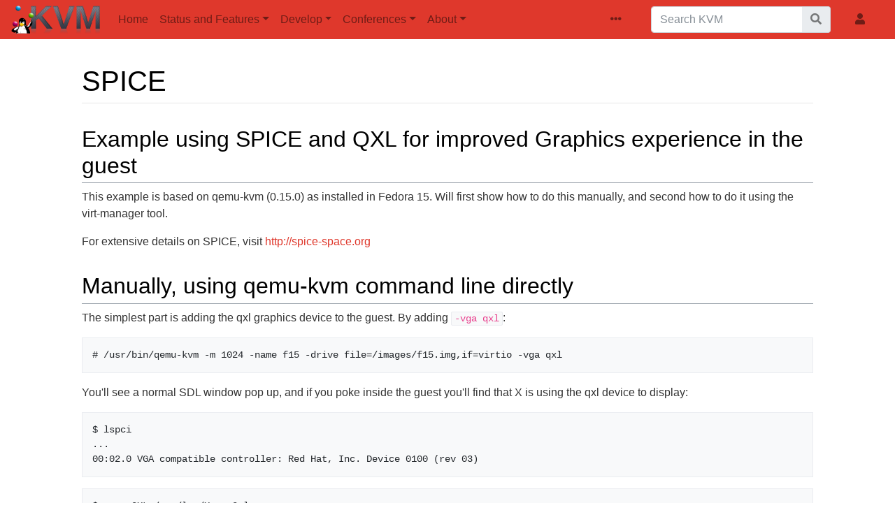

--- FILE ---
content_type: text/html; charset=UTF-8
request_url: https://linux-kvm.org/page/SPICE
body_size: 20539
content:
<!DOCTYPE html>
<html class="client-nojs" lang="en" dir="ltr">
<head>
<meta charset="UTF-8"/>
<title>SPICE - KVM</title>
<script>document.documentElement.className="client-js";RLCONF={"wgBreakFrames":false,"wgSeparatorTransformTable":["",""],"wgDigitTransformTable":["",""],"wgDefaultDateFormat":"dmy","wgMonthNames":["","January","February","March","April","May","June","July","August","September","October","November","December"],"wgRequestId":"163b38f2a335b417e906c23e","wgCSPNonce":false,"wgCanonicalNamespace":"","wgCanonicalSpecialPageName":false,"wgNamespaceNumber":0,"wgPageName":"SPICE","wgTitle":"SPICE","wgCurRevisionId":173583,"wgRevisionId":173583,"wgArticleId":1899,"wgIsArticle":true,"wgIsRedirect":false,"wgAction":"view","wgUserName":null,"wgUserGroups":["*"],"wgCategories":[],"wgPageContentLanguage":"en","wgPageContentModel":"wikitext","wgRelevantPageName":"SPICE","wgRelevantArticleId":1899,"wgIsProbablyEditable":false,"wgRelevantPageIsProbablyEditable":false,"wgRestrictionEdit":[],"wgRestrictionMove":[]};RLSTATE={"site.styles":"ready","user.styles":"ready","user":"ready","user.options":"loading",
"mediawiki.ui.button":"ready","skins.chameleon":"ready","zzz.ext.bootstrap.styles":"ready"};RLPAGEMODULES=["site","mediawiki.page.ready","ext.bootstrap.scripts","skin.chameleon.sticky"];</script>
<script>(RLQ=window.RLQ||[]).push(function(){mw.loader.implement("user.options@12s5i",function($,jQuery,require,module){mw.user.tokens.set({"patrolToken":"+\\","watchToken":"+\\","csrfToken":"+\\"});});});</script>
<link rel="stylesheet" href="/load.php?lang=en&amp;modules=mediawiki.ui.button%7Cskins.chameleon%7Czzz.ext.bootstrap.styles&amp;only=styles&amp;skin=chameleon"/>
<script async="" src="/load.php?lang=en&amp;modules=startup&amp;only=scripts&amp;raw=1&amp;skin=chameleon"></script>
<meta name="ResourceLoaderDynamicStyles" content=""/>
<link rel="stylesheet" href="/load.php?lang=en&amp;modules=site.styles&amp;only=styles&amp;skin=chameleon"/>
<meta name="generator" content="MediaWiki 1.39.5"/>
<meta name="format-detection" content="telephone=no"/>
<meta name="viewport" content="width=1000"/>
<meta name="viewport" content="width=device-width, initial-scale=1, shrink-to-fit=no"/>
<link rel="icon" href="/favicon.ico"/>
<link rel="search" type="application/opensearchdescription+xml" href="/opensearch_desc.php" title="KVM (en)"/>
<link rel="EditURI" type="application/rsd+xml" href="https://linux-kvm.org/api.php?action=rsd"/>
<link rel="license" href="https://www.gnu.org/copyleft/fdl.html"/>
<link rel="alternate" type="application/atom+xml" title="KVM Atom feed" href="/index.php?title=Special:RecentChanges&amp;feed=atom"/>
</head>
<body class="mediawiki ltr sitedir-ltr mw-hide-empty-elt ns-0 ns-subject page-SPICE rootpage-SPICE layout-kvm skin-chameleon action-view">
	<!-- navigation bar -->
	<nav class="p-navbar collapsible navbar-light bg-primary sticky" role="navigation" id="mw-navigation">
		<!-- logo and main page link -->
		<div id="p-logo" class="navbar-brand p-logo" role="banner">
			<a href="/page/Main_Page" title="Visit the main page"><img src="/kvmless/kvmbanner-logo3.png" alt="KVM"/></a>
		</div>
		<button type="button" class="navbar-toggler" data-toggle="collapse" data-target="#i9qqu48os0"></button>
		<div class="collapse navbar-collapse i9qqu48os0" id="i9qqu48os0">
			<div class="navbar-nav">
				<!-- navigation -->
				<div id="n-Home" class="mw-list-item"><a href="/page/Main_Page" class="nav-link n-Home">Home</a></div>
				<!-- Status and Features -->
				<div class="nav-item dropdown p-Status-and-Features-dropdown">
					<a href="#" class="nav-link dropdown-toggle p-Status-and-Features-toggle" data-toggle="dropdown" data-boundary="viewport">Status and Features</a>
					<div class="dropdown-menu p-Status-and-Features" id="p-Status-and-Features">
						<div id="n-Status" class="mw-list-item"><a href="/page/Host_Support_Status" class="nav-link n-Status">Status</a></div>
						<div id="n-Guest-Support-Status" class="mw-list-item"><a href="/page/Guest_Support_Status" class="nav-link n-Guest-Support-Status">Guest Support Status</a></div>
						<div id="n-Management-Tools" class="mw-list-item"><a href="/page/Management_Tools" class="nav-link n-Management-Tools">Management Tools</a></div>
						<div id="n-KVM-Features" class="mw-list-item"><a href="/page/KVM_Features" class="nav-link n-KVM-Features">KVM Features</a></div>
						<div id="n-Migration" class="mw-list-item"><a href="/page/Migration" class="nav-link n-Migration">Migration</a></div>
					</div>
				</div>
				<!-- Develop -->
				<div class="nav-item dropdown p-Develop-dropdown">
					<a href="#" class="nav-link dropdown-toggle p-Develop-toggle" data-toggle="dropdown" data-boundary="viewport">Develop</a>
					<div class="dropdown-menu p-Develop" id="p-Develop">
						<div id="n-Mailing-Lists/IRC" class="mw-list-item"><a href="/page/Lists,_IRC" class="nav-link n-Mailing-Lists/IRC">Mailing Lists/IRC</a></div>
						<div id="n-Bugs" class="mw-list-item"><a href="/page/Bugs" class="nav-link n-Bugs">Bugs</a></div>
						<div id="n-Code" class="mw-list-item"><a href="/page/Code" class="nav-link n-Code">Code</a></div>
						<div id="n-TODO" class="mw-list-item"><a href="/page/TODO" class="nav-link n-TODO">TODO</a></div>
						<div id="n-Avocado" class="mw-list-item"><a href="/page/Avocado" class="nav-link n-Avocado">Avocado</a></div>
					</div>
				</div>
				<!-- Conferences -->
				<div class="nav-item dropdown p-Conferences-dropdown">
					<a href="#" class="nav-link dropdown-toggle p-Conferences-toggle" data-toggle="dropdown" data-boundary="viewport">Conferences</a>
					<div class="dropdown-menu p-Conferences" id="p-Conferences">
						<div id="n-KVM-Forum" class="mw-list-item"><a href="/page/KVM_Forum" class="nav-link n-KVM-Forum">KVM Forum</a></div>
						<div id="n-All-Conferences" class="mw-list-item"><a href="/page/Category:Conferences" class="nav-link n-All-Conferences">All Conferences</a></div>
					</div>
				</div>
				<!-- About -->
				<div class="nav-item dropdown p-About-dropdown">
					<a href="#" class="nav-link dropdown-toggle p-About-toggle" data-toggle="dropdown" data-boundary="viewport">About</a>
					<div class="dropdown-menu p-About" id="p-About">
						<div id="n-HOWTO" class="mw-list-item"><a href="/page/HOWTO" class="nav-link n-HOWTO">HOWTO</a></div>
						<div id="n-Documents" class="mw-list-item"><a href="/page/Documents" class="nav-link n-Documents">Documents</a></div>
						<div id="n-Downloads" class="mw-list-item"><a href="/page/Downloads" class="nav-link n-Downloads">Downloads</a></div>
						<div id="n-Book-&quot;qemu-kvm-&amp;-libvirt&quot;" class="mw-list-item"><a href="http://qemu-buch.de" rel="nofollow" class="nav-link n-Book-&quot;qemu-kvm-&amp;-libvirt&quot;">Book &quot;qemu-kvm &amp; libvirt&quot;</a></div>
						<div id="n-FAQ" class="mw-list-item"><a href="/page/FAQ" class="nav-link n-FAQ">FAQ</a></div>
					</div>
				</div>
			</div>
			<div class="navbar-nav right">
				<!-- page tools -->
				<div class="navbar-tools navbar-nav flex-row">
					<div class="navbar-tool dropdown">
						<a data-toggle="dropdown" data-boundary="viewport" class="navbar-more-tools" href="#" title="Page tools"></a>
						<!-- Content navigation -->
						<div class="flex-row navbar-pagetools dropdown-menu p-contentnavigation" id="p-contentnavigation">
							<!-- namespaces -->
							<div id="ca-talk" class="new mw-list-item"><a href="/index.php?title=Talk:SPICE&amp;action=edit&amp;redlink=1" rel="discussion" title="Discussion about the content page (page does not exist) [t]" accesskey="t" class="new ca-talk">Discussion</a></div>
							<!-- views -->
							<div id="ca-viewsource" class="mw-list-item"><a href="/index.php?title=SPICE&amp;action=edit" title="This page is protected.&#10;You can view its source [e]" accesskey="e" class="ca-viewsource">View source</a></div>
							<div id="ca-history" class="mw-list-item"><a href="/index.php?title=SPICE&amp;action=history" title="Past revisions of this page [h]" accesskey="h" class="ca-history">View history</a></div>
						</div>
					</div>
				</div>
				<!-- search form -->
				<div  id="p-search" class="p-search order-first order-cmln-0 navbar-form" role="search"  >
					<form  id="searchform" class="mw-search" action="/index.php" >
						<input type="hidden" name="title" value=" Special:Search" />
						<div class="input-group">
							<input type="search" name="search" placeholder="Search KVM" aria-label="Search KVM" autocapitalize="sentences" title="Search KVM [f]" accesskey="f" id="searchInput" class="form-control"/>
							<div class="input-group-append">
								<button value="Go" id="searchGoButton" name="go" type="submit" class="search-btn searchGoButton" aria-label="Go to page" title="Go to a page with this exact name if it exists"></button>
							</div>
						</div>
					</form>
				</div>
				
				<!-- personal tools -->
				<div class="navbar-tools navbar-nav" >
					<div class="navbar-tool dropdown">
						<a class="navbar-usernotloggedin" href="#" data-toggle="dropdown" data-boundary="viewport" title="You are not logged in.">
						</a>
						<div class="p-personal-tools dropdown-menu">
							<div id="pt-login" class="mw-list-item"><a href="/index.php?title=Special:UserLogin&amp;returnto=SPICE" title="You are encouraged to log in; however, it is not mandatory [o]" accesskey="o" class="pt-login">Log in</a></div>
						</div>
					</div>
				</div>
			</div>
		</div>
	</nav>
	<div class="flex-fill container">
		<div class="row">
			<div class="col">

			</div>
		</div>
		<div class="row">
			<div class="col">
				<!-- start the content area -->
				<div id="content" class="mw-body content"><a id="top" class="top"></a>
					<div id="mw-indicators" class="mw-indicators"></div>
						<div class="contentHeader">
						<!-- title of the page -->
						<h1 id="firstHeading" class="firstHeading"><span class="mw-page-title-main">SPICE</span></h1>
						<!-- tagline; usually goes something like "From WikiName" primary purpose of this seems to be for printing to identify the source of the content -->
						<div id="siteSub" class="siteSub">From KVM</div><div id="jump-to-nav" class="mw-jump jump-to-nav">Jump to:<a href="#mw-navigation">navigation</a>, <a href="#p-search">search</a></div>
					</div>
					<div id="bodyContent" class="bodyContent">
						<!-- body text -->

						<div id="mw-content-text" class="mw-body-content mw-content-ltr" lang="en" dir="ltr"><div class="mw-parser-output"><h2><span class="mw-headline" id="Example_using_SPICE_and_QXL_for_improved_Graphics_experience_in_the_guest">Example using SPICE and QXL for improved Graphics experience in the guest</span></h2>
<p>This example is based on qemu-kvm (0.15.0) as installed in Fedora 15.
Will first show how to do this manually, and second how to do it using the virt-manager tool.
</p><p>For extensive details on SPICE, visit <a rel="nofollow" class="external free" href="http://spice-space.org">http://spice-space.org</a>
</p>
<h2><span id="Manually.2C_using_qemu-kvm_command_line_directly"></span><span class="mw-headline" id="Manually,_using_qemu-kvm_command_line_directly">Manually, using qemu-kvm command line directly</span></h2>
<p>The simplest part is adding the qxl graphics device to the guest.  By adding <code>-vga qxl</code>:
</p>
<pre># /usr/bin/qemu-kvm -m 1024 -name f15 -drive file=/images/f15.img,if=virtio -vga qxl
</pre>
<p>You'll see a normal SDL window pop up, and if you poke inside the guest you'll find that X is using the qxl device to display:
</p>
<pre>$ lspci
...
00:02.0 VGA compatible controller: Red Hat, Inc. Device 0100 (rev 03)
</pre>
<pre>$ grep QXL /var/log/Xorg.0.log
[    15.878] (II) qxl: Driver for QXL virtual graphics: QXL 1

</pre>
<p>However, this is not enough to use SPICE.  We need to enable the spice server in qemu-kvm.  We also need a client to view the guest.  So first be sure the client is installed:
</p>
<pre># yum install spice-client
</pre>
<p>To keep it simple, we'll not require authentication and simply bind the server to 127.0.0.1 on port 5900.
</p>
<pre># /usr/bin/qemu-kvm -m 1024 -name f15 -drive file=/images/f15.img,if=virtio -vga qxl  -spice port=5900,addr=127.0.0.1,disable-ticketing
</pre>
<p>This will not pop up an SDL window, so launch the client to connect to the guest.
</p>
<pre>$ spicec -h 127.0.0.1 -p 5900
</pre>
<p>We're getting closer.  Now the only thing left is to improve the experience by
enabling the spice agent communication channel between the host and the guest (you wanted copy and paste between host and guest right?&#160;;)
</p><p>This part is a bit arcane.  We need to add a virtio-serial device to the guest, and open a port for the spice vdagent.  We also need to install the spice vdagent in guest.  Be sure the agent is running (and for future, started automatically).
</p><p>First the guest side, since the guest is running.
</p>
<pre># yum install spice-vdagent
# chkconfig --add spice-vdagentd
</pre>
<p>Now stop the guest and we'll build up the hostside qemu-kvm commandline.
We need to add the virtio-serial device: <code>-device virtio-serial-pci</code>
We need to add a port for spice in that device: <code>-device virtserialport,chardev=spicechannel0,name=com.redhat.spice.0</code>
And we need a spicevmc chardev for that port: <code>-chardev spicevmc,id=spicechannel0,name=vdagent</code>
</p><p>It's important that the virserialport <code>chardev=</code> option matches the <code>id=</code> given the chardev (<code>spicechannel0</code> in this example).  It's also important that the port's <code>name=</code> is <code>com.redhat.spice.0</code>, because that's the namespace spice-vdagentd is looking for in the guest. And finally, you need to specify <code>name=vdagent</code> so spice knows what this channel is for.
</p><p>So we launch the guest one last time with the complete command line:
</p>
<pre># /usr/bin/qemu-kvm -m 1024 -name f15 -drive file=/images/f15.img,if=virtio -vga qxl -spice port=5900,addr=127.0.0.1,disable-ticketing -device virtio-serial-pci -device virtserialport,chardev=spicechannel0,name=com.redhat.spice.0 -chardev spicevmc,id=spicechannel0,name=vdagent
</pre>
<p>And kick off a spice client:
</p>
<pre>$ spicec -h 127.0.0.1 -p 5900
</pre>
<p>Now you can login to the guest, and you'll still see the qxl display device.  In addition, you'll see the virtio-serial port:
</p>
<pre>$ ls /dev/virtio-ports/
com.redhat.spice.0
</pre>
<p>Now test it out.  Grab some text and copy it to the clipboard in the guest.
(In gnome-terminal it's Shift-Ctrl-C to copy).  And paste it in the host (again, Shift-Ctrl-V to paste in gnome-terminal).
</p>
<h2><span class="mw-headline" id="Enabling_SPICE_using_virt-manager">Enabling SPICE using virt-manager</span></h2>
<p>This assumes you've already installed a guest with virt-manager or virt-install and it's shut off.
</p><p>Start virt-manager, and open your VM by double clicking on it.  Click the virtual hardware details (lightbulb).
</p><p>First we need to make the Video card a qxl device.  Click on Video, and in the Model pulldown, choose, qxl.  And Apply.
</p><p><a href="/page/File:Screenshot-video-qxl.png" class="image"><img alt="Screenshot-video-qxl.png" src="/images/f/f6/Screenshot-video-qxl.png" decoding="async" width="808" height="724" /></a>
</p><p>Next we need to change the display from VNC to Spice.  Click on Display VNC, and in the Type pulldown, choose Spice.  And Apply.  You'll be prompted to add the Spice agent channels, click Yes. (notice the additional Controller Virtio Serial too).
</p><p><a href="/page/File:Screenshot-display-Spice.png" class="image"><img alt="Screenshot-display-Spice.png" src="/images/f/f2/Screenshot-display-Spice.png" decoding="async" width="808" height="724" /></a>
</p><p>Now start the VM.  virt-manager has a spice-gtk client built-in.  So you don't need to fuss with a manual spice client like you did above.  You still need to be sure that the guest has spice-vdagent installed and running.  In the guest:
</p>
<pre># yum install spice-vdagent
# chkconfig --add spice-vdagentd
# service start spice-vdagentd
... log out of X, and log back in, verify agent is running...
$ ps -ef | grep vdagent
root      1653     1  0 14:54&#160;?        00:00:00 /usr/sbin/spice-vdagentd
gdm       1703     1  0 14:54&#160;?        00:00:00 /usr/bin/spice-vdagent
chrisw    1932     1  0 14:55&#160;?        00:00:00 /usr/bin/spice-vdagent
</pre>
<p>And you're done.  Test copy and paste and enjoy.
</p>
<!-- 
NewPP limit report
Cached time: 20260128123648
Cache expiry: 86400
Reduced expiry: false
Complications: []
CPU time usage: 0.009 seconds
Real time usage: 0.011 seconds
Preprocessor visited node count: 8/1000000
Post‐expand include size: 0/2097152 bytes
Template argument size: 0/2097152 bytes
Highest expansion depth: 2/100
Expensive parser function count: 0/100
Unstrip recursion depth: 0/20
Unstrip post‐expand size: 0/5000000 bytes
-->
<!--
Transclusion expansion time report (%,ms,calls,template)
100.00%    0.000      1 -total
-->

<!-- Saved in parser cache with key kvmwiki-kvmwiki_:pcache:idhash:1899-0!canonical and timestamp 20260128123648 and revision id 173583.
 -->
</div></div><div class="printfooter">
Retrieved from "<a dir="ltr" href="https://linux-kvm.org/index.php?title=SPICE&amp;oldid=173583">https://linux-kvm.org/index.php?title=SPICE&amp;oldid=173583</a>"</div>

						<!-- end body text -->
						<!-- data blocks which should go somewhere after the body text, but not before the catlinks block-->
						
					</div>
					<!-- category links -->
					<div id="catlinks" class="catlinks catlinks-allhidden" data-mw="interface"></div>
				</div>
			</div>
		</div>
	</div>
	<div class="mb-2 mt-4 container-fluid">
		<div class="row">
			<div class="col">
				<!-- navigation bar -->
				<nav class="p-navbar not-collapsible small mavbar-light" role="navigation" id="mw-navigation-i9qqu48p1t">
					<div class="navbar-nav">
					<!-- toolbox -->
					<div class="nav-item p-tb-dropdown dropup">
						<a href="#" class="nav-link dropdown-toggle p-tb-toggle" data-toggle="dropdown" data-boundary="viewport">Tools</a>
						<div class="dropdown-menu">
							<div id="t-whatlinkshere" class="nav-item mw-list-item"><a href="/page/Special:WhatLinksHere/SPICE" title="A list of all wiki pages that link here [j]" accesskey="j" class="nav-link t-whatlinkshere">What links here</a></div>
							<div id="t-recentchangeslinked" class="nav-item mw-list-item"><a href="/page/Special:RecentChangesLinked/SPICE" rel="nofollow" title="Recent changes in pages linked from this page [k]" accesskey="k" class="nav-link t-recentchangeslinked">Related changes</a></div>
							<div id="t-specialpages" class="nav-item mw-list-item"><a href="/page/Special:SpecialPages" title="A list of all special pages [q]" accesskey="q" class="nav-link t-specialpages">Special pages</a></div>
							<div id="t-print" class="nav-item mw-list-item"><a href="javascript:print();" rel="alternate" title="Printable version of this page [p]" accesskey="p" class="nav-link t-print">Printable version</a></div>
							<div id="t-permalink" class="nav-item mw-list-item"><a href="/index.php?title=SPICE&amp;oldid=173583" title="Permanent link to this revision of this page" class="nav-link t-permalink">Permanent link</a></div>
							<div id="t-info" class="nav-item mw-list-item"><a href="/index.php?title=SPICE&amp;action=info" title="More information about this page" class="nav-link t-info">Page information</a></div>
							<div id="t-cite" class="nav-item mw-list-item"><a href="/index.php?title=Special:CiteThisPage&amp;page=SPICE&amp;id=173583&amp;wpFormIdentifier=titleform" title="Information on how to cite this page" class="nav-link t-cite">Cite this page</a></div>
						</div>
					</div>
					</div>
				</nav>
			</div>
		</div>
	</div><script>(RLQ=window.RLQ||[]).push(function(){mw.config.set({"wgPageParseReport":{"limitreport":{"cputime":"0.009","walltime":"0.011","ppvisitednodes":{"value":8,"limit":1000000},"postexpandincludesize":{"value":0,"limit":2097152},"templateargumentsize":{"value":0,"limit":2097152},"expansiondepth":{"value":2,"limit":100},"expensivefunctioncount":{"value":0,"limit":100},"unstrip-depth":{"value":0,"limit":20},"unstrip-size":{"value":0,"limit":5000000},"timingprofile":["100.00%    0.000      1 -total"]},"cachereport":{"timestamp":"20260128123648","ttl":86400,"transientcontent":false}}});mw.config.set({"wgBackendResponseTime":71});});</script>
</body>
</html>